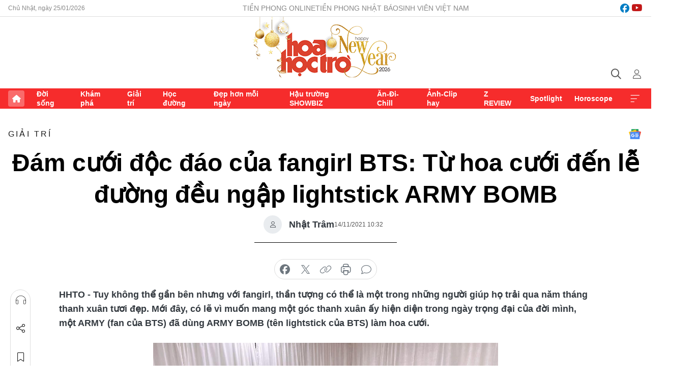

--- FILE ---
content_type: text/html;charset=utf-8
request_url: https://hoahoctro.tienphong.vn/dam-cuoi-doc-dao-cua-fangirl-bts-tu-hoa-cuoi-den-le-duong-deu-ngap-lightstick-army-bomb-post1392968.tpo
body_size: 17490
content:
<!DOCTYPE html> <html lang="vi" class="hht "> <head> <title>Đám cưới độc đáo của fangirl BTS: Từ hoa cưới đến lễ đường đều ngập lightstick ARMY BOMB | Báo điện tử Tiền Phong</title> <meta name="description" content="Mới đây, một ARMY (fan của BTS) đã dùng ARMY BOMB (tên lightstick của BTS) làm hoa cưới. Bạn bè, chú rể cũng ủng hộ quyết định của cô dâu."/> <meta name="keywords" content="đám cưới của ARMY, fan của BTS, fan BTS làm standee Jin trong ngày cưới, fan BTS dùng BOMB làm hoa cưới, fan BTS dùng lightstick làm hoa cưới, lightstick của BTS, lễ cưới fan của BTS, lightstick của BTS làm hoa cưới, ARMY BOMB làm hoa cưới"/> <meta name="news_keywords" content="đám cưới của ARMY, fan của BTS, fan BTS làm standee Jin trong ngày cưới, fan BTS dùng BOMB làm hoa cưới, fan BTS dùng lightstick làm hoa cưới, lightstick của BTS, lễ cưới fan của BTS, lightstick của BTS làm hoa cưới, ARMY BOMB làm hoa cưới"/> <meta http-equiv="Content-Type" content="text/html; charset=utf-8" /> <meta http-equiv="X-UA-Compatible" content="IE=edge"/> <meta http-equiv="refresh" content="1800" /> <meta name="revisit-after" content="1 days" /> <meta name="viewport" content="width=device-width, initial-scale=1"> <meta http-equiv="content-language" content="vi" /> <meta name="format-detection" content="telephone=no"/> <meta name="format-detection" content="address=no"/> <meta name="apple-mobile-web-app-capable" content="yes"> <meta name="apple-mobile-web-app-status-bar-style" content="black"> <meta name="apple-mobile-web-app-title" content="Báo điện tử Tiền Phong"/> <meta name="referrer" content="no-referrer-when-downgrade"/> <link rel="shortcut icon" href="https://cdn.tienphong.vn/assets/web/styles/img/h2t.png" type="image/x-icon" /> <link rel="preconnect" href="https://cdn.tienphong.vn"/> <link rel="dns-prefetch" href="https://cdn.tienphong.vn"/> <link rel="dns-prefetch" href="//www.google-analytics.com" /> <link rel="dns-prefetch" href="//www.googletagmanager.com" /> <link rel="dns-prefetch" href="//stc.za.zaloapp.com" /> <link rel="dns-prefetch" href="//fonts.googleapis.com" /> <script> var cmsConfig = { domainDesktop: 'https://hoahoctro.tienphong.vn', domainMobile: 'https://hoahoctro.tienphong.vn', domainApi: 'https://api.tienphong.vn', domainStatic: 'https://cdn.tienphong.vn', domainLog: 'https://log.tienphong.vn', googleAnalytics: 'G-749R1YGL4H,UA-161062453-1', siteId: 1, pageType: 1, objectId: 1392968, adsZone: 328, allowAds: false, adsLazy: true, antiAdblock: true, }; if (window.location.protocol !== 'https:' && window.location.hostname.indexOf('tienphong.vn') !== -1) { window.location = 'https://' + window.location.hostname + window.location.pathname + window.location.hash; } var USER_AGENT=window.navigator&&window.navigator.userAgent||"",IS_MOBILE=/Android|webOS|iPhone|iPod|BlackBerry|Windows Phone|IEMobile|Mobile Safari|Opera Mini/i.test(USER_AGENT);function setCookie(e,o,i){var n=new Date,i=(n.setTime(n.getTime()+24*i*60*60*1e3),"expires="+n.toUTCString());document.cookie=e+"="+o+"; "+i+";path=/;"}function getCookie(e){var o=document.cookie.indexOf(e+"="),i=o+e.length+1;return!o&&e!==document.cookie.substring(0,e.length)||-1===o?null:(-1===(e=document.cookie.indexOf(";",i))&&(e=document.cookie.length),unescape(document.cookie.substring(i,e)))}; </script> <script> if(USER_AGENT && USER_AGENT.indexOf("facebot") <= 0 && USER_AGENT.indexOf("facebookexternalhit") <= 0) { var query = ''; var hash = ''; if (window.location.search) query = window.location.search; if (window.location.hash) hash = window.location.hash; var canonicalUrl = 'https://hoahoctro.tienphong.vn/dam-cuoi-doc-dao-cua-fangirl-bts-tu-hoa-cuoi-den-le-duong-deu-ngap-lightstick-army-bomb-post1392968.tpo' + query + hash ; var curUrl = decodeURIComponent(window.location.href); if(!location.port && canonicalUrl.startsWith("http") && curUrl != canonicalUrl){ window.location.replace(canonicalUrl); } } </script> <meta property="fb:app_id" content="398178286982123"/> <meta property="fb:pages" content="102790913161840"/> <meta name="author" content="Báo điện tử Tiền Phong" /> <meta name="copyright" content="Copyright © 2026 by Báo điện tử Tiền Phong" /> <meta name="RATING" content="GENERAL" /> <meta name="GENERATOR" content="Báo điện tử Tiền Phong" /> <meta content="Báo điện tử Tiền Phong" itemprop="sourceOrganization" name="source"/> <meta content="news" itemprop="genre" name="medium"/> <meta name="robots" content="noarchive, max-image-preview:large, index, follow" /> <meta name="GOOGLEBOT" content="noarchive, max-image-preview:large, index, follow" /> <link rel="canonical" href="https://hoahoctro.tienphong.vn/dam-cuoi-doc-dao-cua-fangirl-bts-tu-hoa-cuoi-den-le-duong-deu-ngap-lightstick-army-bomb-post1392968.tpo" /> <meta property="og:site_name" content="Báo điện tử Tiền Phong"/> <meta property="og:rich_attachment" content="true"/> <meta property="og:type" content="article"/> <meta property="og:url" content="https://hoahoctro.tienphong.vn/dam-cuoi-doc-dao-cua-fangirl-bts-tu-hoa-cuoi-den-le-duong-deu-ngap-lightstick-army-bomb-post1392968.tpo"/> <meta property="og:image" content="https://cdn.tienphong.vn/images/bdfc554ea35983ad68a96e0050b6e2cb4ef3d82fc8179920f513f0b1d8bbc664d3bcbad168ca29f4cd45ab3cb8ed5f23d8ce6e14bad8804317b9b139b1a7280b554bb5b89110efa3153c5b025fb6dd7d/ava-6-1914.png.webp"/> <meta property="og:image:width" content="1200"/> <meta property="og:image:height" content="630"/> <meta property="og:title" content="Đám cưới độc đáo của fangirl BTS: Từ hoa cưới đến lễ đường đều ngập lightstick ARMY BOMB"/> <meta property="og:description" content="Tuy không thể gần bên nhưng với fangirl, thần tượng có thể là một trong những người giúp họ trải qua năm tháng thanh xuân tươi đẹp. Mới đây, có lẽ vì muốn mang một góc thanh xuân ấy hiện diện trong ngày trọng đại của đời mình, một ARMY (fan của BTS) đã dùng ARMY BOMB (tên lightstick của BTS) làm hoa cưới."/> <meta name="twitter:card" value="summary"/> <meta name="twitter:url" content="https://hoahoctro.tienphong.vn/dam-cuoi-doc-dao-cua-fangirl-bts-tu-hoa-cuoi-den-le-duong-deu-ngap-lightstick-army-bomb-post1392968.tpo"/> <meta name="twitter:title" content="Đám cưới độc đáo của fangirl BTS: Từ hoa cưới đến lễ đường đều ngập lightstick ARMY BOMB"/> <meta name="twitter:description" content="Tuy không thể gần bên nhưng với fangirl, thần tượng có thể là một trong những người giúp họ trải qua năm tháng thanh xuân tươi đẹp. Mới đây, có lẽ vì muốn mang một góc thanh xuân ấy hiện diện trong ngày trọng đại của đời mình, một ARMY (fan của BTS) đã dùng ARMY BOMB (tên lightstick của BTS) làm hoa cưới."/> <meta name="twitter:image" content="https://cdn.tienphong.vn/images/bdfc554ea35983ad68a96e0050b6e2cb4ef3d82fc8179920f513f0b1d8bbc664d3bcbad168ca29f4cd45ab3cb8ed5f23d8ce6e14bad8804317b9b139b1a7280b554bb5b89110efa3153c5b025fb6dd7d/ava-6-1914.png.webp"/> <meta name="twitter:site" content="@Báo điện tử Tiền Phong"/> <meta name="twitter:creator" content="@Báo điện tử Tiền Phong"/> <meta property="article:publisher" content="https://www.facebook.com/www.tienphong.vn/" /> <meta property="article:tag" content="đám cưới của ARMY,fan của BTS,lightstick của BTS,lễ cưới fan của BTS,lightstick của BTS làm hoa cưới,ARMY BOMB làm hoa cưới"/> <meta property="article:section" content="Giải trí,Hoa học trò" /> <meta property="article:published_time" content="2021-11-14T17:32:24+0700"/> <meta property="article:modified_time" content="2021-11-14T21:31:14+0700"/> <script type="application/ld+json"> { "@context" : "https://schema.org", "@type" : "WebSite", "name": "Báo điện tử Tiền Phong", "url": "https://hoahoctro.tienphong.vn", "alternateName" : "Hoa học trò, chuyên trang của Báo điện tử Tiền Phong", "potentialAction": { "@type": "SearchAction", "target": { "@type": "EntryPoint", "urlTemplate": "https://hoahoctro.tienphong.vn/search/?q={search_term_string}" }, "query-input": "required name=search_term_string" } } </script> <script type="application/ld+json"> { "@context":"http://schema.org", "@type":"BreadcrumbList", "itemListElement":[ { "@type":"ListItem", "position":1, "item":{ "@id":"https://hoahoctro.tienphong.vn/hht-giai-tri/", "name":"Giải trí" } } ] } </script> <script type="application/ld+json"> { "@context": "http://schema.org", "@type": "NewsArticle", "mainEntityOfPage":{ "@type":"WebPage", "@id":"https://hoahoctro.tienphong.vn/dam-cuoi-doc-dao-cua-fangirl-bts-tu-hoa-cuoi-den-le-duong-deu-ngap-lightstick-army-bomb-post1392968.tpo" }, "headline": "Đám cưới độc đáo của fangirl BTS: Từ hoa cưới đến lễ đường đều ngập lightstick ARMY BOMB", "description": "Tuy không thể gần bên nhưng với fangirl, thần tượng có thể là một trong những người giúp họ trải qua năm tháng thanh xuân tươi đẹp. Mới đây, có lẽ vì muốn mang một góc thanh xuân ấy hiện diện trong ngày trọng đại của đời mình, một ARMY (fan của BTS) đã dùng ARMY BOMB (tên lightstick của BTS) làm hoa cưới.", "image": { "@type": "ImageObject", "url": "https://cdn.tienphong.vn/images/bdfc554ea35983ad68a96e0050b6e2cb4ef3d82fc8179920f513f0b1d8bbc664d3bcbad168ca29f4cd45ab3cb8ed5f23d8ce6e14bad8804317b9b139b1a7280b554bb5b89110efa3153c5b025fb6dd7d/ava-6-1914.png.webp", "width" : 1200, "height" : 675 }, "datePublished": "2021-11-14T17:32:24+0700", "dateModified": "2021-11-14T21:31:14+0700", "author": { "@type": "Person", "name": "Nhật Trâm" }, "publisher": { "@type": "Organization", "name": "Báo điện tử Tiền Phong", "logo": { "@type": "ImageObject", "url": "https://cdn.tienphong.vn/assets/web/styles/img/tienphong-logo-2025.png" } } } </script> <link rel="preload" href="https://cdn.tienphong.vn/assets/web/styles/css/main.min-1.0.72.css" as="style"> <link rel="preload" href="https://cdn.tienphong.vn/assets/web/js/main.min-1.0.42.js" as="script"> <link rel="preload" href="https://common.mcms.one/assets/js/web/story.min-0.0.9.js" as="script"> <link rel="preload" href="https://cdn.tienphong.vn/assets/web/js/detail.min-1.0.19.js" as="script"> <link id="cms-style" rel="stylesheet" href="https://cdn.tienphong.vn/assets/web/styles/css/main.min-1.0.72.css"> <style>i.ic-live { background: url(http://cdn.tienphong.vn/assets/web/styles/img/liveicon-min.png) center 2px no-repeat; display: inline-block!important; background-size: contain; height: 24px; width: 48px;
} .ic-live::before { content: "";
} .rss-page li { list-style: square; margin-left: 30px;
} .rss-page li a { color: var(--primary);
} .rss-page ul ul { margin-bottom: inherit;
} .rss-page li li { list-style: circle;
} .hht .mega-menu .expand-wrapper .relate-website .tpo, .hht .mega-menu .relate-website-megamenu .tpo, .svvn .mega-menu .expand-wrapper .relate-website .tpo, .svvn .mega-menu .relate-website-megamenu .tpo { height: 30px;
} .hht .basic-box-13 .left .story:first-child .story__thumb img, .hht .basic-box-13 .right .story:first-child .story__thumb img { width: 670px;
} .hht #sdaWeb_SdaTop { padding-bottom: 20px;
}</style> <script type="text/javascript"> var _metaOgUrl = 'https://hoahoctro.tienphong.vn/dam-cuoi-doc-dao-cua-fangirl-bts-tu-hoa-cuoi-den-le-duong-deu-ngap-lightstick-army-bomb-post1392968.tpo'; var page_title = document.title; var tracked_url = window.location.pathname + window.location.search + window.location.hash; var cate_path = 'hht-giai-tri'; if (cate_path.length > 0) { tracked_url = "/" + cate_path + tracked_url; } </script> <script async="" src="https://www.googletagmanager.com/gtag/js?id=G-749R1YGL4H"></script> <script> window.dataLayer = window.dataLayer || []; function gtag(){dataLayer.push(arguments);} gtag('js', new Date()); gtag('config', 'G-749R1YGL4H', {page_path: tracked_url}); gtag('config', 'UA-161062453-1', {page_path: tracked_url}); </script> <script>window.dataLayer = window.dataLayer || [];dataLayer.push({'pageCategory': '/hht\-giai\-tri'});</script> <script> window.dataLayer = window.dataLayer || []; dataLayer.push({ 'event': 'Pageview', 'articleId': '1392968', 'articleTitle': 'Đám cưới độc đáo của fangirl BTS: Từ hoa cưới đến lễ đường đều ngập lightstick ARMY BOMB', 'articleCategory': 'Giải trí,Hoa học trò', 'articleAlowAds': false, 'articleAuthor': 'Nhật Trâm', 'articleType': 'detail', 'articleTags': 'đám cưới của ARMY,fan của BTS,lightstick của BTS,lễ cưới fan của BTS,lightstick của BTS làm hoa cưới,ARMY BOMB làm hoa cưới', 'articlePublishDate': '2021-11-14T17:32:24+0700', 'articleThumbnail': 'https://cdn.tienphong.vn/images/bdfc554ea35983ad68a96e0050b6e2cb4ef3d82fc8179920f513f0b1d8bbc664d3bcbad168ca29f4cd45ab3cb8ed5f23d8ce6e14bad8804317b9b139b1a7280b554bb5b89110efa3153c5b025fb6dd7d/ava-6-1914.png.webp', 'articleShortUrl': 'https://hoahoctro.tienphong.vn/dam-cuoi-doc-dao-cua-fangirl-bts-tu-hoa-cuoi-den-le-duong-deu-ngap-lightstick-army-bomb-post1392968.tpo', 'articleFullUrl': 'https://hoahoctro.tienphong.vn/dam-cuoi-doc-dao-cua-fangirl-bts-tu-hoa-cuoi-den-le-duong-deu-ngap-lightstick-army-bomb-post1392968.tpo', }); </script> <script> window.dataLayer = window.dataLayer || []; dataLayer.push({'articleAuthor': 'Nhật Trâm', 'articleAuthorID': '0'}); </script> <script type='text/javascript'> gtag('event', 'article_page',{ 'articleId': '1392968', 'articleTitle': 'Đám cưới độc đáo của fangirl BTS: Từ hoa cưới đến lễ đường đều ngập lightstick ARMY BOMB', 'articleCategory': 'Giải trí,Hoa học trò', 'articleAlowAds': false, 'articleAuthor': 'Nhật Trâm', 'articleType': 'detail', 'articleTags': 'đám cưới của ARMY,fan của BTS,lightstick của BTS,lễ cưới fan của BTS,lightstick của BTS làm hoa cưới,ARMY BOMB làm hoa cưới', 'articlePublishDate': '2021-11-14T17:32:24+0700', 'articleThumbnail': 'https://cdn.tienphong.vn/images/bdfc554ea35983ad68a96e0050b6e2cb4ef3d82fc8179920f513f0b1d8bbc664d3bcbad168ca29f4cd45ab3cb8ed5f23d8ce6e14bad8804317b9b139b1a7280b554bb5b89110efa3153c5b025fb6dd7d/ava-6-1914.png.webp', 'articleShortUrl': 'https://hoahoctro.tienphong.vn/dam-cuoi-doc-dao-cua-fangirl-bts-tu-hoa-cuoi-den-le-duong-deu-ngap-lightstick-army-bomb-post1392968.tpo', 'articleFullUrl': 'https://hoahoctro.tienphong.vn/dam-cuoi-doc-dao-cua-fangirl-bts-tu-hoa-cuoi-den-le-duong-deu-ngap-lightstick-army-bomb-post1392968.tpo', }); </script> </head> <body class=" detail-page "> <div id="sdaWeb_SdaMasthead" class="rennab banner-top" data-platform="1" data-position="Web_SdaMasthead" style="display:none"> </div> <header class="site-header"> <div class="top-wrapper"> <div class="container"> <span class="time" id="today"></span> <div class="relate-website"> <a href="https://tienphong.vn" class="website tpo" target="_blank" rel="nofollow" title="Tiền Phong Online">Tiền Phong Online</a> <a href="https://tienphong.vn/nhat-bao/" class="website tpo" title="Tiền Phong Nhật báo" target="_blank" rel="nofollow">Tiền Phong Nhật báo</a> <a href="https://svvn.tienphong.vn" class="website svvn" target="_blank" rel="nofollow" title="Sinh viên Việt Nam">Sinh viên Việt Nam</a> </div> <div class="lang-social"> <div class="social"> <a href="https://www.facebook.com/hoahoctro.vn" target="_blank" rel="nofollow" title="facebook"> <i class="ic-facebook"></i> </a> <a href="https://www.youtube.com/channel/UCtalnZVcscFoCo4lrpa37CA" target="_blank" rel="nofollow" title="youtube"> <i class="ic-youtube"></i> </a> </div> </div> </div> </div> <div class="main-wrapper"> <div class="container"> <h3><a class="logo" href="/" title="Báo điện tử Tiền Phong">Báo điện tử Tiền Phong</a></h3> <div class="search-wrapper"> <span class="ic-search"></span> <div class="search-form"> <input class="form-control txtsearch" placeholder="Tìm kiếm"> <i class="ic-close"></i> </div> </div> <div class="user" id="userprofile"> <span class="ic-user"></span> </div> </div> </div> <div class="navigation-wrapper"> <div class="container"> <ul class="menu"> <li><a href="/" class="home" title="Trang chủ">Trang chủ</a></li> <li> <a class="text" href="https://hoahoctro.tienphong.vn/hht-doi-song/" title="Đời sống">Đời sống</a> </li> <li> <a class="text" href="https://hoahoctro.tienphong.vn/hht-kham-pha/" title="Khám phá">Khám phá</a> </li> <li> <a class="text" href="https://hoahoctro.tienphong.vn/hht-giai-tri/" title="Giải trí">Giải trí</a> </li> <li> <a class="text" href="https://hoahoctro.tienphong.vn/hht-hoc-duong/" title="Học đường">Học đường</a> </li> <li> <a class="text" href="https://hoahoctro.tienphong.vn/hht-dep-hon-moi-ngay/" title="Đẹp hơn mỗi ngày">Đẹp hơn mỗi ngày</a> </li> <li> <a class="text" href="https://hoahoctro.tienphong.vn/hht-hau-truong-showbiz/" title="Hậu trường SHOWBIZ">Hậu trường SHOWBIZ</a> </li> <li> <a class="text" href="https://hoahoctro.tienphong.vn/hht-an-di-chill/" title="Ăn-Đi-Chill">Ăn-Đi-Chill</a> </li> <li> <a class="text" href="https://hoahoctro.tienphong.vn/hht-anh-clip-hay/" title="Ảnh-Clip hay">Ảnh-Clip hay</a> </li> <li> <a class="text" href="https://hoahoctro.tienphong.vn/z-review/" title="Z REVIEW">Z REVIEW</a> </li> <li> <a class="text" href="https://hoahoctro.tienphong.vn/hht-spotlight/" title="Spotlight">Spotlight</a> </li> <li> <a class="text" href="https://hoahoctro.tienphong.vn/hht-horoscope/" title="Horoscope">Horoscope</a> </li> <li><a href="javascript:void(0);" class="expansion" title="Xem thêm">Xem thêm</a></li> </ul> <div class="mega-menu"> <div class="container"> <div class="menu-wrapper"> <div class="wrapper"> <span class="label">Chuyên mục</span> <div class="item"> <a class="title" href="https://hoahoctro.tienphong.vn/hht-doi-song/" title="Đời sống">Đời sống</a> </div> <div class="item"> <a class="title" href="https://hoahoctro.tienphong.vn/hht-kham-pha/" title="Khám phá">Khám phá</a> </div> <div class="item"> <a class="title" href="https://hoahoctro.tienphong.vn/hht-giai-tri/" title="Giải trí">Giải trí</a> </div> <div class="item"> <a class="title" href="https://hoahoctro.tienphong.vn/hht-hoc-duong/" title="Học đường">Học đường</a> </div> <div class="item"> <a class="title" href="https://hoahoctro.tienphong.vn/hht-dep-hon-moi-ngay/" title="Đẹp hơn mỗi ngày">Đẹp hơn mỗi ngày</a> </div> <div class="item"> <a class="title" href="https://hoahoctro.tienphong.vn/hht-hau-truong-showbiz/" title="Hậu trường SHOWBIZ">Hậu trường SHOWBIZ</a> </div> <div class="item"> <a class="title" href="https://hoahoctro.tienphong.vn/hht-an-di-chill/" title="Ăn-Đi-Chill">Ăn-Đi-Chill</a> </div> <div class="item"> <a class="title" href="https://hoahoctro.tienphong.vn/hht-anh-clip-hay/" title="Ảnh-Clip hay">Ảnh-Clip hay</a> </div> <div class="item"> <a class="title" href="https://hoahoctro.tienphong.vn/z-review/" title="Z REVIEW">Z REVIEW</a> </div> <div class="item"> <a class="title" href="https://hoahoctro.tienphong.vn/hht-spotlight/" title="Spotlight">Spotlight</a> </div> <div class="item"> <a class="title" href="https://hoahoctro.tienphong.vn/hht-dung-bo-lo/" title="Đừng bỏ lỡ!">Đừng bỏ lỡ!</a> </div> <div class="item"> <a class="title" href="https://hoahoctro.tienphong.vn/hht-horoscope/" title="Horoscope">Horoscope</a> </div> <div class="item"> <a class="title" href="https://hoahoctro.tienphong.vn/hht-suoi-am-trai-tim/" title="Sưởi ấm trái tim">Sưởi ấm trái tim</a> </div> <div class="item"> <a class="title" href="https://hoahoctro.tienphong.vn/hht-cong-dan-so/" title="Công dân số">Công dân số</a> </div> <div class="item"> <a class="title" href="https://hoahoctro.tienphong.vn/hht-cam-nang-teen/" title="Cẩm nang teen">Cẩm nang teen</a> </div> <div class="item"> <a class="title" href="https://hoahoctro.tienphong.vn/hht-ket-noi-hoa-hoc-tro/" title="Kết nối Hoa Học Trò">Kết nối Hoa Học Trò</a> </div> </div> </div> <div class="expand-wrapper"> <div class="relate-website"> <span class="title">Các trang khác</span> <a href="https://tienphong.vn" class="website tpo" target="_blank" rel="nofollow" title="Tiền Phong Online">Tiền Phong Online</a> <a href="https://svvn.tienphong.vn" class="website svvn" target="_blank" rel="nofollow" title="Sinh viên Việt Nam">Sinh viên Việt Nam</a> </div> <div class="wrapper"> <span class="title">Liên hệ quảng cáo</span> <span class="text"> <i class="ic-phone"></i> <a href="tel:+84909559988">0909559988</a> </span> <span class="text"> <i class="ic-mail"></i> <a href="mailto:booking@baotienphong.com.vn">booking@baotienphong.com.vn</a> </span> </div> <div class="wrapper"> <span class="title">Tòa soạn</span> <span class="text"> <i class="ic-location"></i> <address>15 Hồ Xuân Hương, Hà Nội</address> </span> <span class="text"> <i class="ic-phone"></i> <a href="tel:+842439431250">024.39431250</a> </span> </div> <div class="wrapper"> <span class="title">Đặt mua báo in</span> <span class="text"> <i class="ic-phone"></i> <a href="tel:+842439439664">(024)39439664</a> </span> <span class="text"> <i class="ic-phone"></i> <a href="tel:+84908988666">0908988666</a> </span> </div> <div class="wrapper"> <a href="/ban-doc-lam-bao.tpo" class="send" title="Bạn đọc làm báo"><i class="ic-send"></i>Bạn đọc làm báo</a> <a href="#" class="companion" title="Đồng hành cùng Tiền phong">Đồng hành cùng Tiền phong</a> </div> <div class="link"> <a href="/toa-soan.tpo" class="text" title="Giới thiệu<">Giới thiệu</a> <a href="/nhat-bao/" class="text" title="Nhật báo">Nhật báo</a> <a href="/topics.html" class="text" title="Sự kiện">Sự kiện</a> <a href="/quang-cao.tpo" class="text" title="Quảng cáo">Quảng cáo</a> </div> <div class="top-social"> <a href="javascript:void(0);" class="title" title="Theo dõi Báo Tiền phong trên">Theo dõi Báo Tiền phong trên</a> <a href="https://www.facebook.com/www.tienphong.vn/" class="facebook" target="_blank" rel="nofollow">fb</a> <a href="https://www.youtube.com/@baotienphong" class="youtube" target="_blank" rel="nofollow">yt</a> <a href="https://www.tiktok.com/@baotienphong.official" class="tiktok" target="_blank" rel="nofollow">tt</a> <a href="https://zalo.me/783607375436573981" class="zalo" target="_blank" rel="nofollow">zl</a> <a href="https://news.google.com/publications/CAAiEF9pVTo7tHQ-AT_ZBUo_100qFAgKIhBfaVU6O7R0PgE_2QVKP9dN?hl=vi&gl=VN&ceid=VN:vi" class="google" target="_blank" rel="nofollow">gg</a> </div> </div> </div> </div> </div> </div> </header> <div class="site-body"> <div id="sdaWeb_SdaBackground" class="rennab " data-platform="1" data-position="Web_SdaBackground" style="display:none"> </div> <div class="container"> <div id="sdaWeb_SdaArticeTop" class="rennab " data-platform="1" data-position="Web_SdaArticeTop" style="display:none"> </div> <div class="article"> <div class="breadcrumb breadcrumb-detail"> <h2 class="main"> <a href="https://hoahoctro.tienphong.vn/hht-giai-tri/" title="Giải trí" class="active">Giải trí</a> </h2> </div> <a href="https://news.google.com/publications/CAAiEF9pVTo7tHQ-AT_ZBUo_100qFAgKIhBfaVU6O7R0PgE_2QVKP9dN?hl=vi&gl=VN&ceid=VN:vi" class="img-ggnews" target="_blank" title="Google News">Google News</a> <div class="article__header"> <h1 class="article__title cms-title"> Đám cưới độc đáo của fangirl BTS: Từ hoa cưới đến lễ đường đều ngập lightstick ARMY BOMB </h1> <div class="article__meta"> <div class="wrap-author"> <div class="author"> <span class="thumb"> </span> Nhật Trâm </div> </div> <time class="time" datetime="2021-11-14T17:32:24+0700" data-time="1636885944" data-friendly="false">14/11/2021 17:32</time> <meta class="cms-date" itemprop="datePublished" content="2021-11-14T17:32:24+0700"> </div> </div> <div class="features article__social"> <a href="#tts" title="Nghe"> <i class="ic-hear"></i>Nghe </a> <a href="javascript:void(0);" class="item" title="Chia sẻ" data-href="https://hoahoctro.tienphong.vn/dam-cuoi-doc-dao-cua-fangirl-bts-tu-hoa-cuoi-den-le-duong-deu-ngap-lightstick-army-bomb-post1392968.tpo" data-rel="facebook"> <i class="ic-share"></i>Chia sẻ </a> <a href="javascript:void(0);" class="sendbookmark hidden" onclick="ME.sendBookmark(this, 1392968);" data-id="1392968" title="Lưu bài viết"> <i class="ic-bookmark"></i>Lưu tin </a> <a href="#comment1392968" title="Bình luận"> <i class="ic-feedback"></i>Bình luận </a> <a href="https://hoahoctro.tienphong.vn/hht-giai-tri/" title="Trở về"> <i class="ic-leftLong"></i>Trở về </a> </div> <div class="audio-social"> <div class="social article__social"> <a href="javascript:void(0);" class="item fb" data-href="https://hoahoctro.tienphong.vn/dam-cuoi-doc-dao-cua-fangirl-bts-tu-hoa-cuoi-den-le-duong-deu-ngap-lightstick-army-bomb-post1392968.tpo" data-rel="facebook" title="Facebook"> <i class="ic-facebook"></i>chia sẻ </a> <a href="javascript:void(0);" class="item twitterX" data-href="https://hoahoctro.tienphong.vn/dam-cuoi-doc-dao-cua-fangirl-bts-tu-hoa-cuoi-den-le-duong-deu-ngap-lightstick-army-bomb-post1392968.tpo" data-rel="twitter" title="Twitter"> <i class="ic-twitterX"></i>chia sẻ </a> <a href="javascript:void(0);" class="item link" data-href="https://hoahoctro.tienphong.vn/dam-cuoi-doc-dao-cua-fangirl-bts-tu-hoa-cuoi-den-le-duong-deu-ngap-lightstick-army-bomb-post1392968.tpo" data-rel="copy" title="Copy link"> <i class="ic-link"></i>copy link </a> <a href="javascript:void(0);" class="printer sendprint" title="In bài viết"> <i class="ic-printer"></i>in báo </a> <a href="#comment1392968" class="comment" title="Bình luận"> <i class="ic-feedback"></i>bình luận </a> </div> </div> <div class="article__sapo cms-desc"> <p>HHTO - Tuy không thể gần bên nhưng với fangirl, thần tượng có thể là một trong những người giúp họ trải qua năm tháng thanh xuân tươi đẹp. Mới đây, có lẽ vì muốn mang một góc thanh xuân ấy hiện diện trong ngày trọng đại của đời mình, một ARMY (fan của BTS) đã dùng ARMY BOMB (tên lightstick của BTS) làm hoa cưới.</p>
</div> <div id="sdaWeb_SdaArticleAfterSapo" class="rennab " data-platform="1" data-position="Web_SdaArticleAfterSapo" style="display:none"> </div> <div class="article__body zce-content-body cms-body" itemprop="articleBody"> <table class="picture" align="center"> <tbody> <tr> <td class="pic" style="text-align: center;"><img src="[data-uri]" data-image-id="2963669" class="lazyload cms-photo" data-large-src="https://cdn.tienphong.vn/images/[base64]/octspfycgpvrzh1vca28o7nrvuz05-xykmrnlqi4q-qxvpyq6fjaa-hu5rcxvbfqi1-gu49j6tjjajlpckch3fyeh-h7mqmzwbf43ypuipf3d4aevzlyvyusekqy-budznaluoc-7673.jpg" data-src="https://cdn.tienphong.vn/images/[base64]/octspfycgpvrzh1vca28o7nrvuz05-xykmrnlqi4q-qxvpyq6fjaa-hu5rcxvbfqi1-gu49j6tjjajlpckch3fyeh-h7mqmzwbf43ypuipf3d4aevzlyvyusekqy-budznaluoc-7673.jpg" alt="Ảnh: BTS_official" title="Ảnh: BTS_official"></td> </tr> <tr> <td class="caption"> <p style="text-align: center;">Ảnh: BTS_official</p></td> </tr> </tbody>
</table>
<p style="text-align: justify;">Gần đây, một bài đăng trên Twitter đã tạo gây chú ý lớn với cộng đồng fan K-Pop bởi sự đáng yêu trong lễ cưới của một bạn fan BTS. Trong không khí trang nhã của lễ đường, cô dâu, cũng là một fangirl của BTS xinh đẹp trong chiếc váy cưới cùng hoa cưới được làm từ... ARMY BOMB (<em>lightstick</em> của BTS).</p>
<table class="picture" align="center"> <tbody> <tr> <td class="pic"><img src="[data-uri]" data-image-id="2963670" class="lazyload cms-photo" data-large-src="https://cdn.tienphong.vn/images/[base64]/0w-l8ngyfbmivqzzb5srdpki1oylgxyg2yzwzq0ruj-ermmt22eqiqpfpaerwsm9eywghaf4cge42oc-tlp5czz1qmnxx3j6y-cadiqoxhu9lqdl72eeu-0-ng9sb-oh5zxwzk-3621.jpg" data-src="https://cdn.tienphong.vn/images/[base64]/0w-l8ngyfbmivqzzb5srdpki1oylgxyg2yzwzq0ruj-ermmt22eqiqpfpaerwsm9eywghaf4cge42oc-tlp5czz1qmnxx3j6y-cadiqoxhu9lqdl72eeu-0-ng9sb-oh5zxwzk-3621.jpg" alt="Bó hoa cưới đặc biệt là ARMY BOMB được trang trí tinh tế với sắc hoa trắng, tím điểm xuyết, kết hợp thêm một chiếc vương miện bắt mắt. - Ảnh: @SamsiaSimu" title="Bó hoa cưới đặc biệt là ARMY BOMB được trang trí tinh tế với sắc hoa trắng, tím điểm xuyết, kết hợp thêm một chiếc vương miện bắt mắt. - Ảnh: @SamsiaSimu"></td> </tr> <tr> <td class="caption" style="text-align: center;">Bó hoa cưới đặc biệt là ARMY BOMB được trang trí tinh tế với sắc hoa trắng, tím điểm xuyết, kết hợp thêm một chiếc vương miện bắt mắt. - Ảnh: @SamsiaSimu</td> </tr> </tbody>
</table>
<p style="text-align: justify;">Tuy nhiên, đó chưa phải tất cả. Theo chia sẻ của người tham dự hôn lễ, bạn bè cũng tích cực hưởng ứng mong muốn của cô dâu. Trong khoảnh khắc cô dâu đọc xong lời tuyên thệ và nói <em>“Đồng ý” </em>thì tất cả các ARMY BOMB dưới hàng ghế khách mời đã được bật sáng, tạo nên một khung cảnh diễm lệ.</p>
<figure class="picture"> <img src="[data-uri]" data-image-id="2963671" class="lazyload cms-photo" data-large-src="https://cdn.tienphong.vn/images/[base64]/gauh3nvzgcx-jq3qcxkmwyn2qgzdsbfo9lvxhrdei5mjjxije1y5ft3rhxierl68nyub5xmka6uhkchhxijeyppqqb-1ffn56sair96h3uj61kmdlldy3tbid3gggmtdrathsli-9533.jpg" data-src="https://cdn.tienphong.vn/images/[base64]/gauh3nvzgcx-jq3qcxkmwyn2qgzdsbfo9lvxhrdei5mjjxije1y5ft3rhxierl68nyub5xmka6uhkchhxijeyppqqb-1ffn56sair96h3uj61kmdlldy3tbid3gggmtdrathsli-9533.jpg">
</figure>
<table class="picture" align="center"> <tbody> <tr> <td class="pic" style="text-align: center;"><img data-image-id="2963657" src="[data-uri]" data-width="480" data-height="480" class="lazyload cms-photo" data-large-src="https://image2.tienphong.vn/Uploaded/hht-duongnhung/2021_11_14/fdwt0ixucawxuno-4343.jpg" data-src="https://image2.tienphong.vn/Uploaded/hht-duongnhung/2021_11_14/fdwt0ixucawxuno-4343.jpg" alt="Một lễ cưới được lấp đầy bằng ARMY BOMB. - Ảnh: @SamsiaSimu" title="Một lễ cưới được lấp đầy bằng ARMY BOMB. - Ảnh: @SamsiaSimu" width="480" height="480"></td> </tr> <tr> <td class="caption"> <p style="text-align: center;">Một lễ cưới được lấp đầy bằng ARMY BOMB. - Ảnh: @SamsiaSimu</p></td> </tr> </tbody>
</table>
<p style="text-align: justify;">Chưa dừng lại, lễ cưới này còn có sự xuất hiện của một vị khách đặc biệt, đó chính là (standee) Jin (BTS).</p>
<table class="picture" align="center"> <tbody> <tr> <td class="pic" style="text-align: center;"><img src="[data-uri]" data-image-id="2963672" class="lazyload cms-photo" data-large-src="https://cdn.tienphong.vn/images/[base64]/svgfci4aevltrarx1e9zbaw9z8x3bog8zryyet2gyf9k3wpptzxml63qqpcxjiqkermyunefa8ncvkb0scciz4ojfph8m-p5vkmwit3vqkqikkvmu2bvxpwt7qri6i706ojzjp4-1166.jpg" data-src="https://cdn.tienphong.vn/images/[base64]/svgfci4aevltrarx1e9zbaw9z8x3bog8zryyet2gyf9k3wpptzxml63qqpcxjiqkermyunefa8ncvkb0scciz4ojfph8m-p5vkmwit3vqkqikkvmu2bvxpwt7qri6i706ojzjp4-1166.jpg" alt="Jin (BTS) xuất hiện bảnh bao trong lễ cưới của fan. - Ảnh: @SamsiaSimu" title="Jin (BTS) xuất hiện bảnh bao trong lễ cưới của fan. - Ảnh: @SamsiaSimu"></td> </tr> <tr> <td class="caption" style="text-align: center;">Jin (BTS) xuất hiện bảnh bao trong lễ cưới của fan. - Ảnh: @SamsiaSimu</td> </tr> </tbody>
</table>
<p style="text-align: justify;">Sau khi dòng<em> tweet </em>này được đăng tải, ARMY toàn thế giới đã gửi lời chúc phúc tới cô dâu. Đồng thời, netizen cũng không giấu nổi sự phấn khích và ngưỡng mộ trước hôn lễ này. Không ít bình luận của cư dân mạng chia sẻ đã lưu vội những hình ảnh đáng yêu này để ấp ủ cho lễ cưới của bản thân trong <em>concept</em> tương tự. Tương lai, ắt hẳn sẽ có không ít những lễ cưới độc đáo của hội "đu idol" được chia sẻ để <em>fandom </em>cùng chung vui.</p>
<div class="article-relate" data-source="hht-related-news"> <article class="story"> <figure class="story__thumb"> <a class="cms-link" href="https://hoahoctro.tienphong.vn/mo-ngo-ji-hyo-bat-ngo-khoe-toc-moi-khac-la-den-haha-cung-thang-thot-gi-vay-troi-post1392852.tpo" title="&quot;Mợ ngố&quot; Ji Hyo bất ngờ khoe tóc mới khác lạ, đến Haha cũng thảng thốt &quot;Gì vậy trời!&quot;"> <img class="lazyload" src="[data-uri]" data-src="https://cdn.tienphong.vn/images/[base64]/248035003-2626635744297896-8162469557625675818-n-524.jpg.webp" data-srcset="https://cdn.tienphong.vn/images/[base64]/248035003-2626635744297896-8162469557625675818-n-524.jpg.webp 1x, https://cdn.tienphong.vn/images/[base64]/248035003-2626635744297896-8162469557625675818-n-524.jpg.webp 2x" alt="&quot;Mợ ngố&quot; Ji Hyo bất ngờ khoe tóc mới khác lạ, đến Haha cũng thảng thốt &quot;Gì vậy trời!&quot;"> <noscript> <img src="https://cdn.tienphong.vn/images/[base64]/248035003-2626635744297896-8162469557625675818-n-524.jpg.webp" srcset="https://cdn.tienphong.vn/images/[base64]/248035003-2626635744297896-8162469557625675818-n-524.jpg.webp 1x, https://cdn.tienphong.vn/images/[base64]/248035003-2626635744297896-8162469557625675818-n-524.jpg.webp 2x" alt="&quot;Mợ ngố&quot; Ji Hyo bất ngờ khoe tóc mới khác lạ, đến Haha cũng thảng thốt &quot;Gì vậy trời!&quot;" class="image-fallback"> </noscript></a> </figure> <h2 class="story__heading" data-tracking="1392852"><a class="cms-link " href="https://hoahoctro.tienphong.vn/mo-ngo-ji-hyo-bat-ngo-khoe-toc-moi-khac-la-den-haha-cung-thang-thot-gi-vay-troi-post1392852.tpo" title="&quot;Mợ ngố&quot; Ji Hyo bất ngờ khoe tóc mới khác lạ, đến Haha cũng thảng thốt &quot;Gì vậy trời!&quot;"> <i class="ic-photo"></i> "Mợ ngố" Ji Hyo bất ngờ khoe tóc mới khác lạ, đến Haha cũng thảng thốt "Gì vậy trời!" </a></h2> </article>
</div>
<div class="article-relate" data-source="hht-related-news"> <article class="story"> <figure class="story__thumb"> <a class="cms-link" href="https://hoahoctro.tienphong.vn/melancholia-kich-tinh-ngay-tu-phut-dau-tien-nhung-than-thai-lee-do-hyun-moi-la-tat-ca-post1392762.tpo" title="&quot;Melancholia&quot; kịch tính ngay từ phút đầu tiên nhưng &quot;thần thái&quot; Lee Do Hyun mới là tất cả"> <img class="lazyload" src="[data-uri]" data-src="https://cdn.tienphong.vn/images/326aa65da0f4e0f788a1d2e386b4ac2391447eb8fd0bb9c083929e74289140a2133c350267941916959a525f57f9a46461c0f5fe7a3a406439237193c2dc62cdb4afc6c115237fc0cda825c6b72e030c/largephoto1392627-1689.jpg.webp" data-srcset="https://cdn.tienphong.vn/images/326aa65da0f4e0f788a1d2e386b4ac2391447eb8fd0bb9c083929e74289140a2133c350267941916959a525f57f9a46461c0f5fe7a3a406439237193c2dc62cdb4afc6c115237fc0cda825c6b72e030c/largephoto1392627-1689.jpg.webp 1x, https://cdn.tienphong.vn/images/1a3afec02e8f3c3ec17c9f3ef09a8e9b91447eb8fd0bb9c083929e74289140a2133c350267941916959a525f57f9a46461c0f5fe7a3a406439237193c2dc62cdb4afc6c115237fc0cda825c6b72e030c/largephoto1392627-1689.jpg.webp 2x" alt="&quot;Melancholia&quot; kịch tính ngay từ phút đầu tiên nhưng &quot;thần thái&quot; Lee Do Hyun mới là tất cả"> <noscript> <img src="https://cdn.tienphong.vn/images/326aa65da0f4e0f788a1d2e386b4ac2391447eb8fd0bb9c083929e74289140a2133c350267941916959a525f57f9a46461c0f5fe7a3a406439237193c2dc62cdb4afc6c115237fc0cda825c6b72e030c/largephoto1392627-1689.jpg.webp" srcset="https://cdn.tienphong.vn/images/326aa65da0f4e0f788a1d2e386b4ac2391447eb8fd0bb9c083929e74289140a2133c350267941916959a525f57f9a46461c0f5fe7a3a406439237193c2dc62cdb4afc6c115237fc0cda825c6b72e030c/largephoto1392627-1689.jpg.webp 1x, https://cdn.tienphong.vn/images/1a3afec02e8f3c3ec17c9f3ef09a8e9b91447eb8fd0bb9c083929e74289140a2133c350267941916959a525f57f9a46461c0f5fe7a3a406439237193c2dc62cdb4afc6c115237fc0cda825c6b72e030c/largephoto1392627-1689.jpg.webp 2x" alt="&quot;Melancholia&quot; kịch tính ngay từ phút đầu tiên nhưng &quot;thần thái&quot; Lee Do Hyun mới là tất cả" class="image-fallback"> </noscript></a> </figure> <h2 class="story__heading" data-tracking="1392762"><a class="cms-link " href="https://hoahoctro.tienphong.vn/melancholia-kich-tinh-ngay-tu-phut-dau-tien-nhung-than-thai-lee-do-hyun-moi-la-tat-ca-post1392762.tpo" title="&quot;Melancholia&quot; kịch tính ngay từ phút đầu tiên nhưng &quot;thần thái&quot; Lee Do Hyun mới là tất cả"> "Melancholia" kịch tính ngay từ phút đầu tiên nhưng "thần thái" Lee Do Hyun mới là tất cả </a></h2> </article>
</div>
<div class="article-relate" data-source="hht-related-news"> <article class="story"> <figure class="story__thumb"> <a class="cms-link" href="https://hoahoctro.tienphong.vn/han-tien-truoc-them-album-moi-tan-binh-adele-khien-moi-idol-k-pop-phai-de-chung-post1392683.tpo" title="&quot;Hàn tiến&quot; trước thềm album mới, &quot;tân binh&quot; Adele khiến mọi idol K-Pop phải dè chừng"> <img class="lazyload" src="[data-uri]" data-src="https://cdn.tienphong.vn/images/326aa65da0f4e0f788a1d2e386b4ac233877bb5cbe332c20e7378b4a52b2aa4fe2dbfce9221f6d16b385975cf88637902ef0478d2301378376da90c452e2e4947c04c58149076e98e65b75819c093f301ea002e45c9afa9fc743440c32756fe0/adele-2-6902-1634257248-8530.jpg.webp" data-srcset="https://cdn.tienphong.vn/images/326aa65da0f4e0f788a1d2e386b4ac233877bb5cbe332c20e7378b4a52b2aa4fe2dbfce9221f6d16b385975cf88637902ef0478d2301378376da90c452e2e4947c04c58149076e98e65b75819c093f301ea002e45c9afa9fc743440c32756fe0/adele-2-6902-1634257248-8530.jpg.webp 1x, https://cdn.tienphong.vn/images/1a3afec02e8f3c3ec17c9f3ef09a8e9b3877bb5cbe332c20e7378b4a52b2aa4fe2dbfce9221f6d16b385975cf88637902ef0478d2301378376da90c452e2e4947c04c58149076e98e65b75819c093f301ea002e45c9afa9fc743440c32756fe0/adele-2-6902-1634257248-8530.jpg.webp 2x" alt="&quot;Hàn tiến&quot; trước thềm album mới, &quot;tân binh&quot; Adele khiến mọi idol K-Pop phải dè chừng"> <noscript> <img src="https://cdn.tienphong.vn/images/326aa65da0f4e0f788a1d2e386b4ac233877bb5cbe332c20e7378b4a52b2aa4fe2dbfce9221f6d16b385975cf88637902ef0478d2301378376da90c452e2e4947c04c58149076e98e65b75819c093f301ea002e45c9afa9fc743440c32756fe0/adele-2-6902-1634257248-8530.jpg.webp" srcset="https://cdn.tienphong.vn/images/326aa65da0f4e0f788a1d2e386b4ac233877bb5cbe332c20e7378b4a52b2aa4fe2dbfce9221f6d16b385975cf88637902ef0478d2301378376da90c452e2e4947c04c58149076e98e65b75819c093f301ea002e45c9afa9fc743440c32756fe0/adele-2-6902-1634257248-8530.jpg.webp 1x, https://cdn.tienphong.vn/images/1a3afec02e8f3c3ec17c9f3ef09a8e9b3877bb5cbe332c20e7378b4a52b2aa4fe2dbfce9221f6d16b385975cf88637902ef0478d2301378376da90c452e2e4947c04c58149076e98e65b75819c093f301ea002e45c9afa9fc743440c32756fe0/adele-2-6902-1634257248-8530.jpg.webp 2x" alt="&quot;Hàn tiến&quot; trước thềm album mới, &quot;tân binh&quot; Adele khiến mọi idol K-Pop phải dè chừng" class="image-fallback"> </noscript></a> </figure> <h2 class="story__heading" data-tracking="1392683"><a class="cms-link " href="https://hoahoctro.tienphong.vn/han-tien-truoc-them-album-moi-tan-binh-adele-khien-moi-idol-k-pop-phai-de-chung-post1392683.tpo" title="&quot;Hàn tiến&quot; trước thềm album mới, &quot;tân binh&quot; Adele khiến mọi idol K-Pop phải dè chừng"> "Hàn tiến" trước thềm album mới, "tân binh" Adele khiến mọi idol K-Pop phải dè chừng </a></h2> </article>
</div>
<table class="picture" align="center"> <tbody> <tr> <td class="pic"><img data-image-id="2957315" src="[data-uri]" data-width="2628" data-height="1000" class="lazyload cms-photo" data-large-src="https://image2.tienphong.vn/Uploaded/hht-duongnhung/2021_11_08/coverfb-6090.jpg" data-src="https://image2.tienphong.vn/Uploaded/hht-duongnhung/2021_11_08/coverfb-6090.jpg" width="1390" height="528"></td> </tr> </tbody>
</table> <div id="sdaWeb_SdaArticleAfterBody" class="rennab " data-platform="1" data-position="Web_SdaArticleAfterBody" style="display:none"> </div> </div> <div class="article-footer"> <div class="article__author"> <span class="name">Nhật Trâm</span> </div> <div class="article__tag"> <a href="https://hoahoctro.tienphong.vn/tu-khoa.tpo?q=đám cưới của ARMY" title="đám cưới của ARMY">#đám cưới của ARMY</a> <a href="https://hoahoctro.tienphong.vn/tu-khoa.tpo?q=fan của BTS" title="fan của BTS">#fan của BTS</a> <a href="https://hoahoctro.tienphong.vn/tu-khoa.tpo?q=lightstick của BTS" title="lightstick của BTS">#lightstick của BTS</a> <a href="https://hoahoctro.tienphong.vn/tu-khoa.tpo?q=lễ cưới fan của BTS" title="lễ cưới fan của BTS">#lễ cưới fan của BTS</a> <a href="https://hoahoctro.tienphong.vn/tu-khoa.tpo?q=lightstick của BTS làm hoa cưới" title="lightstick của BTS làm hoa cưới">#lightstick của BTS làm hoa cưới</a> <a href="https://hoahoctro.tienphong.vn/tu-khoa.tpo?q=ARMY BOMB làm hoa cưới" title="ARMY BOMB làm hoa cưới">#ARMY BOMB làm hoa cưới</a> </div> <div id="sdaWeb_SdaArticleAfterTag" class="rennab " data-platform="1" data-position="Web_SdaArticleAfterTag" style="display:none"> </div> <div class="related-news"> <h3 class="box-heading"> <span class="title">Xem thêm</span> </h3> <div class="box-content" data-source="hht-related-news"> <article class="story"> <figure class="story__thumb"> <a class="cms-link" href="https://hoahoctro.tienphong.vn/du-lieu-lam-nhac-cuc-kho-bi-mat-rm-bts-nhac-fan-dieu-quan-trong-de-khong-phai-hoi-tiec-post1392505.tpo" title="Dữ liệu làm nhạc cực khổ bị mất, RM (BTS) nhắc fan điều quan trọng để không phải hối tiếc"> <img class="lazyload" src="[data-uri]" data-src="https://cdn.tienphong.vn/images/fee71bdc9a9b5a388dc31f19163e1c4b325b159247146caadc4de821f15658eb66dd0948d8731c3a0903883839701a5faacd75574a72f9b645031cdfccef7b871ea002e45c9afa9fc743440c32756fe0/ava-3-2642.png.webp" data-srcset="https://cdn.tienphong.vn/images/fee71bdc9a9b5a388dc31f19163e1c4b325b159247146caadc4de821f15658eb66dd0948d8731c3a0903883839701a5faacd75574a72f9b645031cdfccef7b871ea002e45c9afa9fc743440c32756fe0/ava-3-2642.png.webp 1x, https://cdn.tienphong.vn/images/35f1b18191b4f1c3f3659b8aee9d6a25325b159247146caadc4de821f15658eb66dd0948d8731c3a0903883839701a5faacd75574a72f9b645031cdfccef7b871ea002e45c9afa9fc743440c32756fe0/ava-3-2642.png.webp 2x" alt="Dữ liệu làm nhạc cực khổ bị mất, RM (BTS) nhắc fan điều quan trọng để không phải hối tiếc"> <noscript><img src="https://cdn.tienphong.vn/images/fee71bdc9a9b5a388dc31f19163e1c4b325b159247146caadc4de821f15658eb66dd0948d8731c3a0903883839701a5faacd75574a72f9b645031cdfccef7b871ea002e45c9afa9fc743440c32756fe0/ava-3-2642.png.webp" srcset="https://cdn.tienphong.vn/images/fee71bdc9a9b5a388dc31f19163e1c4b325b159247146caadc4de821f15658eb66dd0948d8731c3a0903883839701a5faacd75574a72f9b645031cdfccef7b871ea002e45c9afa9fc743440c32756fe0/ava-3-2642.png.webp 1x, https://cdn.tienphong.vn/images/35f1b18191b4f1c3f3659b8aee9d6a25325b159247146caadc4de821f15658eb66dd0948d8731c3a0903883839701a5faacd75574a72f9b645031cdfccef7b871ea002e45c9afa9fc743440c32756fe0/ava-3-2642.png.webp 2x" alt="Dữ liệu làm nhạc cực khổ bị mất, RM (BTS) nhắc fan điều quan trọng để không phải hối tiếc" class="image-fallback"></noscript> </a> </figure> <h2 class="story__heading" data-tracking="1392505"> <a class="cms-link " href="https://hoahoctro.tienphong.vn/du-lieu-lam-nhac-cuc-kho-bi-mat-rm-bts-nhac-fan-dieu-quan-trong-de-khong-phai-hoi-tiec-post1392505.tpo" title="Dữ liệu làm nhạc cực khổ bị mất, RM (BTS) nhắc fan điều quan trọng để không phải hối tiếc"> Dữ liệu làm nhạc cực khổ bị mất, RM (BTS) nhắc fan điều quan trọng để không phải hối tiếc </a> </h2> </article> </div> </div> <div id="sdaWeb_SdaArticleAfterRelated" class="rennab " data-platform="1" data-position="Web_SdaArticleAfterRelated" style="display:none"> </div> <div class="wrap-comment" id="comment1392968" data-id="1392968" data-type="20"></div> <div id="sdaWeb_SdaArticleAfterComment" class="rennab " data-platform="1" data-position="Web_SdaArticleAfterComment" style="display:none"> </div> </div> </div> <div class="col size-300"> <div class="main-col content-col"> <div id="sdaWeb_SdaArticleAfterBody1" class="rennab " data-platform="1" data-position="Web_SdaArticleAfterBody1" style="display:none"> </div> <div id="sdaWeb_SdaArticleAfterBody2" class="rennab " data-platform="1" data-position="Web_SdaArticleAfterBody2" style="display:none"> </div> <div class="basic-box-9"> <h3 class="box-heading"> <a href="https://hoahoctro.tienphong.vn/hht-giai-tri/" title="Giải trí" class="title"> Cùng chuyên mục </a> </h3> <div class="box-content content-list" data-source="hht-recommendation-328"> <article class="story" data-id="1815639"> <figure class="story__thumb"> <a class="cms-link" href="https://hoahoctro.tienphong.vn/mot-tinh-yeu-bat-ngo-den-nhung-toan-mang-tin-khong-vui-cho-tran-tinh-huc-post1815639.tpo" title="“Một Tình Yêu Bất Ngờ Đến” nhưng toàn mang tin không vui cho Trần Tinh Húc"> <img class="lazyload" src="[data-uri]" data-src="https://cdn.tienphong.vn/images/eb9910134b03c0a748600d69b12e697c07e0d8018d83810f0f32b1fc352359c760a4743c4cbe228f0aadbf6aa6f19e0b6bef11ee8aa233c63a458a1d77d01a50/tran-tinh-huc-6.jpg.webp" data-srcset="https://cdn.tienphong.vn/images/eb9910134b03c0a748600d69b12e697c07e0d8018d83810f0f32b1fc352359c760a4743c4cbe228f0aadbf6aa6f19e0b6bef11ee8aa233c63a458a1d77d01a50/tran-tinh-huc-6.jpg.webp 1x, https://cdn.tienphong.vn/images/c2026b5d299bddb19cbb5bfa144c790007e0d8018d83810f0f32b1fc352359c760a4743c4cbe228f0aadbf6aa6f19e0b6bef11ee8aa233c63a458a1d77d01a50/tran-tinh-huc-6.jpg.webp 2x" alt="“Một Tình Yêu Bất Ngờ Đến” nhưng toàn mang tin không vui cho Trần Tinh Húc"> <noscript><img src="https://cdn.tienphong.vn/images/eb9910134b03c0a748600d69b12e697c07e0d8018d83810f0f32b1fc352359c760a4743c4cbe228f0aadbf6aa6f19e0b6bef11ee8aa233c63a458a1d77d01a50/tran-tinh-huc-6.jpg.webp" srcset="https://cdn.tienphong.vn/images/eb9910134b03c0a748600d69b12e697c07e0d8018d83810f0f32b1fc352359c760a4743c4cbe228f0aadbf6aa6f19e0b6bef11ee8aa233c63a458a1d77d01a50/tran-tinh-huc-6.jpg.webp 1x, https://cdn.tienphong.vn/images/c2026b5d299bddb19cbb5bfa144c790007e0d8018d83810f0f32b1fc352359c760a4743c4cbe228f0aadbf6aa6f19e0b6bef11ee8aa233c63a458a1d77d01a50/tran-tinh-huc-6.jpg.webp 2x" alt="“Một Tình Yêu Bất Ngờ Đến” nhưng toàn mang tin không vui cho Trần Tinh Húc" class="image-fallback"></noscript> </a> </figure> <h2 class="story__heading" data-tracking="1815639"> <a class="cms-link " href="https://hoahoctro.tienphong.vn/mot-tinh-yeu-bat-ngo-den-nhung-toan-mang-tin-khong-vui-cho-tran-tinh-huc-post1815639.tpo" title="“Một Tình Yêu Bất Ngờ Đến” nhưng toàn mang tin không vui cho Trần Tinh Húc"> “Một Tình Yêu Bất Ngờ Đến” nhưng toàn mang tin không vui cho Trần Tinh Húc </a> </h2> </article> <article class="story" data-id="1815546"> <figure class="story__thumb"> <a class="cms-link" href="https://hoahoctro.tienphong.vn/the-boyfriend-mua-2-huwei-dang-hoc-tien-si-tung-gianh-huy-chuong-sea-games-post1815546.tpo" title="The Boyfriend mùa 2: Huwei đang học Tiến sĩ, từng giành huy chương SEA Games"> <img class="lazyload" src="[data-uri]" data-src="https://cdn.tienphong.vn/images/ff28d31ae1530f3d58513d3fbdea7eea735f48d61b14cc499256cf19ddc413b9c9d6141565a9d93ce3a4c74c3507316d/ava.jpg.webp" data-srcset="https://cdn.tienphong.vn/images/ff28d31ae1530f3d58513d3fbdea7eea735f48d61b14cc499256cf19ddc413b9c9d6141565a9d93ce3a4c74c3507316d/ava.jpg.webp 1x, https://cdn.tienphong.vn/images/97b9e81500ed8b67cedc49cfebfd9da0735f48d61b14cc499256cf19ddc413b9c9d6141565a9d93ce3a4c74c3507316d/ava.jpg.webp 2x" alt="The Boyfriend mùa 2: Huwei đang học Tiến sĩ, từng giành huy chương SEA Games"> <noscript><img src="https://cdn.tienphong.vn/images/ff28d31ae1530f3d58513d3fbdea7eea735f48d61b14cc499256cf19ddc413b9c9d6141565a9d93ce3a4c74c3507316d/ava.jpg.webp" srcset="https://cdn.tienphong.vn/images/ff28d31ae1530f3d58513d3fbdea7eea735f48d61b14cc499256cf19ddc413b9c9d6141565a9d93ce3a4c74c3507316d/ava.jpg.webp 1x, https://cdn.tienphong.vn/images/97b9e81500ed8b67cedc49cfebfd9da0735f48d61b14cc499256cf19ddc413b9c9d6141565a9d93ce3a4c74c3507316d/ava.jpg.webp 2x" alt="The Boyfriend mùa 2: Huwei đang học Tiến sĩ, từng giành huy chương SEA Games" class="image-fallback"></noscript> </a> </figure> <h2 class="story__heading" data-tracking="1815546"> <a class="cms-link " href="https://hoahoctro.tienphong.vn/the-boyfriend-mua-2-huwei-dang-hoc-tien-si-tung-gianh-huy-chuong-sea-games-post1815546.tpo" title="The Boyfriend mùa 2: Huwei đang học Tiến sĩ, từng giành huy chương SEA Games"> The Boyfriend mùa 2: Huwei đang học Tiến sĩ, từng giành huy chương SEA Games </a> </h2> </article> <article class="story" data-id="1815293"> <figure class="story__thumb"> <a class="cms-link" href="https://hoahoctro.tienphong.vn/singles-inferno-5-ban-sao-song-joong-ki-tiet-lo-phai-long-binh-luan-vien-post1815293.tpo" title="Single&#39;s Inferno 5: &#34;Bản sao&#34; Song Joong Ki tiết lộ phải lòng bình luận viên"> <img class="lazyload" src="[data-uri]" data-src="https://cdn.tienphong.vn/images/354fc1c37420ec92a573ea55e286488768f9ae6650876b886613f8c02ceb954d26c26428a4a8d29a7226e75b2b846f9e29d576b41d1efcb55a835f7fa37e033bb465da6f71e6100244b396d997d4c0f4/ava-singles-inferno-5-lim-su-been.jpg.webp" data-srcset="https://cdn.tienphong.vn/images/354fc1c37420ec92a573ea55e286488768f9ae6650876b886613f8c02ceb954d26c26428a4a8d29a7226e75b2b846f9e29d576b41d1efcb55a835f7fa37e033bb465da6f71e6100244b396d997d4c0f4/ava-singles-inferno-5-lim-su-been.jpg.webp 1x, https://cdn.tienphong.vn/images/425eb0a39b1a67a863aa8137d59236db68f9ae6650876b886613f8c02ceb954d26c26428a4a8d29a7226e75b2b846f9e29d576b41d1efcb55a835f7fa37e033bb465da6f71e6100244b396d997d4c0f4/ava-singles-inferno-5-lim-su-been.jpg.webp 2x" alt="Single&#39;s Inferno 5: &#34;Bản sao&#34; Song Joong Ki tiết lộ phải lòng bình luận viên"> <noscript><img src="https://cdn.tienphong.vn/images/354fc1c37420ec92a573ea55e286488768f9ae6650876b886613f8c02ceb954d26c26428a4a8d29a7226e75b2b846f9e29d576b41d1efcb55a835f7fa37e033bb465da6f71e6100244b396d997d4c0f4/ava-singles-inferno-5-lim-su-been.jpg.webp" srcset="https://cdn.tienphong.vn/images/354fc1c37420ec92a573ea55e286488768f9ae6650876b886613f8c02ceb954d26c26428a4a8d29a7226e75b2b846f9e29d576b41d1efcb55a835f7fa37e033bb465da6f71e6100244b396d997d4c0f4/ava-singles-inferno-5-lim-su-been.jpg.webp 1x, https://cdn.tienphong.vn/images/425eb0a39b1a67a863aa8137d59236db68f9ae6650876b886613f8c02ceb954d26c26428a4a8d29a7226e75b2b846f9e29d576b41d1efcb55a835f7fa37e033bb465da6f71e6100244b396d997d4c0f4/ava-singles-inferno-5-lim-su-been.jpg.webp 2x" alt="Single&#39;s Inferno 5: &#34;Bản sao&#34; Song Joong Ki tiết lộ phải lòng bình luận viên" class="image-fallback"></noscript> </a> </figure> <h2 class="story__heading" data-tracking="1815293"> <a class="cms-link " href="https://hoahoctro.tienphong.vn/singles-inferno-5-ban-sao-song-joong-ki-tiet-lo-phai-long-binh-luan-vien-post1815293.tpo" title="Single&#39;s Inferno 5: &#34;Bản sao&#34; Song Joong Ki tiết lộ phải lòng bình luận viên"> Single's Inferno 5: "Bản sao" Song Joong Ki tiết lộ phải lòng bình luận viên </a> </h2> </article> <article class="story" data-id="1815305"> <figure class="story__thumb"> <a class="cms-link" href="https://hoahoctro.tienphong.vn/tuong-lai-cua-alice-in-borderland-mua-4-khoi-dong-hay-se-co-phien-ban-quoc-te-post1815305.tpo" title="Tương lai của Alice In Borderland: Mùa 4 khởi động hay sẽ có phiên bản quốc tế?"> <img class="lazyload" src="[data-uri]" data-src="https://cdn.tienphong.vn/images/ccce9a4a9b8cbf34a1a9ea6561918d20d3443064029acec57d6ce7eacc40f36dc122be08a2fc0cc967f2ab2d6180c1dc5fb23270c103e1525e352f6688dc4c3205745bf6a6c78ab0f8d083733f2f2d61/alice-in-borderland-39.jpg.webp" data-srcset="https://cdn.tienphong.vn/images/ccce9a4a9b8cbf34a1a9ea6561918d20d3443064029acec57d6ce7eacc40f36dc122be08a2fc0cc967f2ab2d6180c1dc5fb23270c103e1525e352f6688dc4c3205745bf6a6c78ab0f8d083733f2f2d61/alice-in-borderland-39.jpg.webp 1x, https://cdn.tienphong.vn/images/110f1d938711cc5f70e2eed2ab6c5be5d3443064029acec57d6ce7eacc40f36dc122be08a2fc0cc967f2ab2d6180c1dc5fb23270c103e1525e352f6688dc4c3205745bf6a6c78ab0f8d083733f2f2d61/alice-in-borderland-39.jpg.webp 2x" alt="Tương lai của Alice In Borderland: Mùa 4 khởi động hay sẽ có phiên bản quốc tế?"> <noscript><img src="https://cdn.tienphong.vn/images/ccce9a4a9b8cbf34a1a9ea6561918d20d3443064029acec57d6ce7eacc40f36dc122be08a2fc0cc967f2ab2d6180c1dc5fb23270c103e1525e352f6688dc4c3205745bf6a6c78ab0f8d083733f2f2d61/alice-in-borderland-39.jpg.webp" srcset="https://cdn.tienphong.vn/images/ccce9a4a9b8cbf34a1a9ea6561918d20d3443064029acec57d6ce7eacc40f36dc122be08a2fc0cc967f2ab2d6180c1dc5fb23270c103e1525e352f6688dc4c3205745bf6a6c78ab0f8d083733f2f2d61/alice-in-borderland-39.jpg.webp 1x, https://cdn.tienphong.vn/images/110f1d938711cc5f70e2eed2ab6c5be5d3443064029acec57d6ce7eacc40f36dc122be08a2fc0cc967f2ab2d6180c1dc5fb23270c103e1525e352f6688dc4c3205745bf6a6c78ab0f8d083733f2f2d61/alice-in-borderland-39.jpg.webp 2x" alt="Tương lai của Alice In Borderland: Mùa 4 khởi động hay sẽ có phiên bản quốc tế?" class="image-fallback"></noscript> </a> </figure> <h2 class="story__heading" data-tracking="1815305"> <a class="cms-link " href="https://hoahoctro.tienphong.vn/tuong-lai-cua-alice-in-borderland-mua-4-khoi-dong-hay-se-co-phien-ban-quoc-te-post1815305.tpo" title="Tương lai của Alice In Borderland: Mùa 4 khởi động hay sẽ có phiên bản quốc tế?"> Tương lai của Alice In Borderland: Mùa 4 khởi động hay sẽ có phiên bản quốc tế? </a> </h2> </article> <article class="story" data-id="1811975"> <figure class="story__thumb"> <a class="cms-link" href="https://hoahoctro.tienphong.vn/sao-hollywood-truoc-khi-noi-tieng-mariah-carey-lam-lao-cong-brad-pitt-lam-tai-xe-post1811975.tpo" title="Sao Hollywood trước khi nổi tiếng: Mariah Carey làm lao công, Brad Pitt làm tài xế"> <img class="lazyload" src="[data-uri]" data-src="https://cdn.tienphong.vn/images/ff28d31ae1530f3d58513d3fbdea7eea67addbfa55fdd6091d5a0635f5c36b4d991235238e8b1f9c792cf72efce7ab0fcae6097f9f173aae624846e2edc6a9599ae4d3cb4ba3c7c4f2e2611a4dd7e59958578ab972e303ec62a25133429f014b/z7425662723964-6597b6f3974c072a022dc8be309320de.jpg.webp" data-srcset="https://cdn.tienphong.vn/images/ff28d31ae1530f3d58513d3fbdea7eea67addbfa55fdd6091d5a0635f5c36b4d991235238e8b1f9c792cf72efce7ab0fcae6097f9f173aae624846e2edc6a9599ae4d3cb4ba3c7c4f2e2611a4dd7e59958578ab972e303ec62a25133429f014b/z7425662723964-6597b6f3974c072a022dc8be309320de.jpg.webp 1x, https://cdn.tienphong.vn/images/97b9e81500ed8b67cedc49cfebfd9da067addbfa55fdd6091d5a0635f5c36b4d991235238e8b1f9c792cf72efce7ab0fcae6097f9f173aae624846e2edc6a9599ae4d3cb4ba3c7c4f2e2611a4dd7e59958578ab972e303ec62a25133429f014b/z7425662723964-6597b6f3974c072a022dc8be309320de.jpg.webp 2x" alt="Sao Hollywood trước khi nổi tiếng: Mariah Carey làm lao công, Brad Pitt làm tài xế"> <noscript><img src="https://cdn.tienphong.vn/images/ff28d31ae1530f3d58513d3fbdea7eea67addbfa55fdd6091d5a0635f5c36b4d991235238e8b1f9c792cf72efce7ab0fcae6097f9f173aae624846e2edc6a9599ae4d3cb4ba3c7c4f2e2611a4dd7e59958578ab972e303ec62a25133429f014b/z7425662723964-6597b6f3974c072a022dc8be309320de.jpg.webp" srcset="https://cdn.tienphong.vn/images/ff28d31ae1530f3d58513d3fbdea7eea67addbfa55fdd6091d5a0635f5c36b4d991235238e8b1f9c792cf72efce7ab0fcae6097f9f173aae624846e2edc6a9599ae4d3cb4ba3c7c4f2e2611a4dd7e59958578ab972e303ec62a25133429f014b/z7425662723964-6597b6f3974c072a022dc8be309320de.jpg.webp 1x, https://cdn.tienphong.vn/images/97b9e81500ed8b67cedc49cfebfd9da067addbfa55fdd6091d5a0635f5c36b4d991235238e8b1f9c792cf72efce7ab0fcae6097f9f173aae624846e2edc6a9599ae4d3cb4ba3c7c4f2e2611a4dd7e59958578ab972e303ec62a25133429f014b/z7425662723964-6597b6f3974c072a022dc8be309320de.jpg.webp 2x" alt="Sao Hollywood trước khi nổi tiếng: Mariah Carey làm lao công, Brad Pitt làm tài xế" class="image-fallback"></noscript> </a> </figure> <h2 class="story__heading" data-tracking="1811975"> <a class="cms-link " href="https://hoahoctro.tienphong.vn/sao-hollywood-truoc-khi-noi-tieng-mariah-carey-lam-lao-cong-brad-pitt-lam-tai-xe-post1811975.tpo" title="Sao Hollywood trước khi nổi tiếng: Mariah Carey làm lao công, Brad Pitt làm tài xế"> Sao Hollywood trước khi nổi tiếng: Mariah Carey làm lao công, Brad Pitt làm tài xế </a> </h2> </article> <article class="story" data-id="1815469"> <figure class="story__thumb"> <a class="cms-link" href="https://hoahoctro.tienphong.vn/cap-chi-em-song-seung-il-kim-min-gee-dan-dau-dan-cast-singles-inferno-5-post1815469.tpo" title="Cặp &#34;chị em&#34; Song Seung Il - Kim Min Gee dẫn đầu dàn cast Single&#39;s Inferno 5"> <img class="lazyload" src="[data-uri]" data-src="https://cdn.tienphong.vn/images/354fc1c37420ec92a573ea55e286488768f9ae6650876b886613f8c02ceb954de07a8a2dcf83e02080b5cbd46c71ef8d5e0f10f0bd2b2b77ee38458f8ce4c6619a344d125fd2a1a0b882d809ccd01e48f0ca7ea95604f1801b5908427e7f00fe/ava-min-gee-seung-il-singles-inferno-5.jpg.webp" data-srcset="https://cdn.tienphong.vn/images/354fc1c37420ec92a573ea55e286488768f9ae6650876b886613f8c02ceb954de07a8a2dcf83e02080b5cbd46c71ef8d5e0f10f0bd2b2b77ee38458f8ce4c6619a344d125fd2a1a0b882d809ccd01e48f0ca7ea95604f1801b5908427e7f00fe/ava-min-gee-seung-il-singles-inferno-5.jpg.webp 1x, https://cdn.tienphong.vn/images/425eb0a39b1a67a863aa8137d59236db68f9ae6650876b886613f8c02ceb954de07a8a2dcf83e02080b5cbd46c71ef8d5e0f10f0bd2b2b77ee38458f8ce4c6619a344d125fd2a1a0b882d809ccd01e48f0ca7ea95604f1801b5908427e7f00fe/ava-min-gee-seung-il-singles-inferno-5.jpg.webp 2x" alt="Cặp &#34;chị em&#34; Song Seung Il - Kim Min Gee dẫn đầu dàn cast Single&#39;s Inferno 5"> <noscript><img src="https://cdn.tienphong.vn/images/354fc1c37420ec92a573ea55e286488768f9ae6650876b886613f8c02ceb954de07a8a2dcf83e02080b5cbd46c71ef8d5e0f10f0bd2b2b77ee38458f8ce4c6619a344d125fd2a1a0b882d809ccd01e48f0ca7ea95604f1801b5908427e7f00fe/ava-min-gee-seung-il-singles-inferno-5.jpg.webp" srcset="https://cdn.tienphong.vn/images/354fc1c37420ec92a573ea55e286488768f9ae6650876b886613f8c02ceb954de07a8a2dcf83e02080b5cbd46c71ef8d5e0f10f0bd2b2b77ee38458f8ce4c6619a344d125fd2a1a0b882d809ccd01e48f0ca7ea95604f1801b5908427e7f00fe/ava-min-gee-seung-il-singles-inferno-5.jpg.webp 1x, https://cdn.tienphong.vn/images/425eb0a39b1a67a863aa8137d59236db68f9ae6650876b886613f8c02ceb954de07a8a2dcf83e02080b5cbd46c71ef8d5e0f10f0bd2b2b77ee38458f8ce4c6619a344d125fd2a1a0b882d809ccd01e48f0ca7ea95604f1801b5908427e7f00fe/ava-min-gee-seung-il-singles-inferno-5.jpg.webp 2x" alt="Cặp &#34;chị em&#34; Song Seung Il - Kim Min Gee dẫn đầu dàn cast Single&#39;s Inferno 5" class="image-fallback"></noscript> </a> </figure> <h2 class="story__heading" data-tracking="1815469"> <a class="cms-link " href="https://hoahoctro.tienphong.vn/cap-chi-em-song-seung-il-kim-min-gee-dan-dau-dan-cast-singles-inferno-5-post1815469.tpo" title="Cặp &#34;chị em&#34; Song Seung Il - Kim Min Gee dẫn đầu dàn cast Single&#39;s Inferno 5"> Cặp "chị em" Song Seung Il - Kim Min Gee dẫn đầu dàn cast Single's Inferno 5 </a> </h2> </article> <article class="story" data-id="1815279"> <figure class="story__thumb"> <a class="cms-link" href="https://hoahoctro.tienphong.vn/can-this-love-be-translated-chi-tiet-noi-ho-do-giau-cua-dai-thieu-gia-joo-ho-jin-post1815279.tpo" title="Can This Love Be Translated - Chi tiết nói hộ độ giàu của đại thiếu gia Joo Ho Jin"> <img class="lazyload" src="[data-uri]" data-src="https://cdn.tienphong.vn/images/ff28d31ae1530f3d58513d3fbdea7eea27704357048d16ed94e03036f50eff39ff2de68b10b0655792be6696f13e702d7f71f8eafe601bafe5b44de00084ccf7/kim-seonho-22.jpg.webp" data-srcset="https://cdn.tienphong.vn/images/ff28d31ae1530f3d58513d3fbdea7eea27704357048d16ed94e03036f50eff39ff2de68b10b0655792be6696f13e702d7f71f8eafe601bafe5b44de00084ccf7/kim-seonho-22.jpg.webp 1x, https://cdn.tienphong.vn/images/97b9e81500ed8b67cedc49cfebfd9da027704357048d16ed94e03036f50eff39ff2de68b10b0655792be6696f13e702d7f71f8eafe601bafe5b44de00084ccf7/kim-seonho-22.jpg.webp 2x" alt="Can This Love Be Translated - Chi tiết nói hộ độ giàu của đại thiếu gia Joo Ho Jin"> <noscript><img src="https://cdn.tienphong.vn/images/ff28d31ae1530f3d58513d3fbdea7eea27704357048d16ed94e03036f50eff39ff2de68b10b0655792be6696f13e702d7f71f8eafe601bafe5b44de00084ccf7/kim-seonho-22.jpg.webp" srcset="https://cdn.tienphong.vn/images/ff28d31ae1530f3d58513d3fbdea7eea27704357048d16ed94e03036f50eff39ff2de68b10b0655792be6696f13e702d7f71f8eafe601bafe5b44de00084ccf7/kim-seonho-22.jpg.webp 1x, https://cdn.tienphong.vn/images/97b9e81500ed8b67cedc49cfebfd9da027704357048d16ed94e03036f50eff39ff2de68b10b0655792be6696f13e702d7f71f8eafe601bafe5b44de00084ccf7/kim-seonho-22.jpg.webp 2x" alt="Can This Love Be Translated - Chi tiết nói hộ độ giàu của đại thiếu gia Joo Ho Jin" class="image-fallback"></noscript> </a> </figure> <h2 class="story__heading" data-tracking="1815279"> <a class="cms-link " href="https://hoahoctro.tienphong.vn/can-this-love-be-translated-chi-tiet-noi-ho-do-giau-cua-dai-thieu-gia-joo-ho-jin-post1815279.tpo" title="Can This Love Be Translated - Chi tiết nói hộ độ giàu của đại thiếu gia Joo Ho Jin"> Can This Love Be Translated - Chi tiết nói hộ độ giàu của đại thiếu gia Joo Ho Jin </a> </h2> </article> <article class="story" data-id="1815443"> <figure class="story__thumb"> <a class="cms-link" href="https://hoahoctro.tienphong.vn/de-cu-hoat-hinh-oscar-2026-fan-thanh-guom-diet-quy-noi-gian-fan-na-tra-gop-lua-post1815443.tpo" title="Đề cử hoạt hình Oscar 2026: Fan Thanh Gươm Diệt Quỷ nổi giận, fan Na Tra “góp lửa”"> <img class="lazyload" src="[data-uri]" data-src="https://cdn.tienphong.vn/images/ccce9a4a9b8cbf34a1a9ea6561918d20d3443064029acec57d6ce7eacc40f36da7eefd9d6b2da3d64f7e28deed014cf905745bf6a6c78ab0f8d083733f2f2d61/ava-15.jpg.webp" data-srcset="https://cdn.tienphong.vn/images/ccce9a4a9b8cbf34a1a9ea6561918d20d3443064029acec57d6ce7eacc40f36da7eefd9d6b2da3d64f7e28deed014cf905745bf6a6c78ab0f8d083733f2f2d61/ava-15.jpg.webp 1x, https://cdn.tienphong.vn/images/110f1d938711cc5f70e2eed2ab6c5be5d3443064029acec57d6ce7eacc40f36da7eefd9d6b2da3d64f7e28deed014cf905745bf6a6c78ab0f8d083733f2f2d61/ava-15.jpg.webp 2x" alt="Đề cử hoạt hình Oscar 2026: Fan Thanh Gươm Diệt Quỷ nổi giận, fan Na Tra “góp lửa”"> <noscript><img src="https://cdn.tienphong.vn/images/ccce9a4a9b8cbf34a1a9ea6561918d20d3443064029acec57d6ce7eacc40f36da7eefd9d6b2da3d64f7e28deed014cf905745bf6a6c78ab0f8d083733f2f2d61/ava-15.jpg.webp" srcset="https://cdn.tienphong.vn/images/ccce9a4a9b8cbf34a1a9ea6561918d20d3443064029acec57d6ce7eacc40f36da7eefd9d6b2da3d64f7e28deed014cf905745bf6a6c78ab0f8d083733f2f2d61/ava-15.jpg.webp 1x, https://cdn.tienphong.vn/images/110f1d938711cc5f70e2eed2ab6c5be5d3443064029acec57d6ce7eacc40f36da7eefd9d6b2da3d64f7e28deed014cf905745bf6a6c78ab0f8d083733f2f2d61/ava-15.jpg.webp 2x" alt="Đề cử hoạt hình Oscar 2026: Fan Thanh Gươm Diệt Quỷ nổi giận, fan Na Tra “góp lửa”" class="image-fallback"></noscript> </a> </figure> <h2 class="story__heading" data-tracking="1815443"> <a class="cms-link " href="https://hoahoctro.tienphong.vn/de-cu-hoat-hinh-oscar-2026-fan-thanh-guom-diet-quy-noi-gian-fan-na-tra-gop-lua-post1815443.tpo" title="Đề cử hoạt hình Oscar 2026: Fan Thanh Gươm Diệt Quỷ nổi giận, fan Na Tra “góp lửa”"> Đề cử hoạt hình Oscar 2026: Fan Thanh Gươm Diệt Quỷ nổi giận, fan Na Tra “góp lửa” </a> </h2> </article> <article class="story" data-id="1814949"> <figure class="story__thumb"> <a class="cms-link" href="https://hoahoctro.tienphong.vn/co-nhan-sac-co-khi-chat-co-sao-tieu-luu-diec-phi-mai-chua-thanh-cong-post1814949.tpo" title="Có nhan sắc có khí chất, cớ sao “tiểu Lưu Diệc Phi” mãi chưa thành công?"> <img class="lazyload" src="[data-uri]" data-src="https://cdn.tienphong.vn/images/eb9910134b03c0a748600d69b12e697c07e0d8018d83810f0f32b1fc352359c79af21cc636dffe6dda66a2e79103058e85f015d1998c6bd0260599c746179479/vuong-so-nhien-1.jpg.webp" data-srcset="https://cdn.tienphong.vn/images/eb9910134b03c0a748600d69b12e697c07e0d8018d83810f0f32b1fc352359c79af21cc636dffe6dda66a2e79103058e85f015d1998c6bd0260599c746179479/vuong-so-nhien-1.jpg.webp 1x, https://cdn.tienphong.vn/images/c2026b5d299bddb19cbb5bfa144c790007e0d8018d83810f0f32b1fc352359c79af21cc636dffe6dda66a2e79103058e85f015d1998c6bd0260599c746179479/vuong-so-nhien-1.jpg.webp 2x" alt="Có nhan sắc có khí chất, cớ sao “tiểu Lưu Diệc Phi” mãi chưa thành công?"> <noscript><img src="https://cdn.tienphong.vn/images/eb9910134b03c0a748600d69b12e697c07e0d8018d83810f0f32b1fc352359c79af21cc636dffe6dda66a2e79103058e85f015d1998c6bd0260599c746179479/vuong-so-nhien-1.jpg.webp" srcset="https://cdn.tienphong.vn/images/eb9910134b03c0a748600d69b12e697c07e0d8018d83810f0f32b1fc352359c79af21cc636dffe6dda66a2e79103058e85f015d1998c6bd0260599c746179479/vuong-so-nhien-1.jpg.webp 1x, https://cdn.tienphong.vn/images/c2026b5d299bddb19cbb5bfa144c790007e0d8018d83810f0f32b1fc352359c79af21cc636dffe6dda66a2e79103058e85f015d1998c6bd0260599c746179479/vuong-so-nhien-1.jpg.webp 2x" alt="Có nhan sắc có khí chất, cớ sao “tiểu Lưu Diệc Phi” mãi chưa thành công?" class="image-fallback"></noscript> </a> </figure> <h2 class="story__heading" data-tracking="1814949"> <a class="cms-link " href="https://hoahoctro.tienphong.vn/co-nhan-sac-co-khi-chat-co-sao-tieu-luu-diec-phi-mai-chua-thanh-cong-post1814949.tpo" title="Có nhan sắc có khí chất, cớ sao “tiểu Lưu Diệc Phi” mãi chưa thành công?"> Có nhan sắc có khí chất, cớ sao “tiểu Lưu Diệc Phi” mãi chưa thành công? </a> </h2> </article> </div> </div> </div> <div class="sub-col sidebar-right"> </div> </div> <div id="sdaWeb_SdaArticeBottom" class="rennab " data-platform="1" data-position="Web_SdaArticeBottom" style="display:none"> </div> </div> </div> <footer class="site-footer container"> <div class="logo-wrap"> <a href="/" class="logo" title="Hoa học trò">Hoa học trò</a> <ul class="subsite"> <li> <a href="https://tienphong.vn" title="Báo điện tử Tiền Phong" target="_blank" rel="nofollow"><i class="img-tpo"></i></a> </li> <li> <a href="https://svvn.tienphong.vn" title="Sinh viên Việt Nam" target="_blank" rel="nofollow"><i class="img-svvn"></i></a> </li> </ul> </div> <div class="menu-wrap"> <div class="rank-2"> <a href="https://hoahoctro.tienphong.vn/hht-giai-tri/" title="Giải trí">Giải trí</a> <a href="https://hoahoctro.tienphong.vn/hht-doi-song/" title="Đời sống">Đời sống</a> <a href="https://hoahoctro.tienphong.vn/hht-dep-hon-moi-ngay/" title="Đẹp hơn mỗi ngày">Đẹp hơn mỗi ngày</a> <a href="https://hoahoctro.tienphong.vn/hht-an-di-chill/" title="Ăn-Đi-Chill">Ăn-Đi-Chill</a> <a href="https://hoahoctro.tienphong.vn/hht-horoscope/" title="Horoscope">Horoscope</a> <a href="https://hoahoctro.tienphong.vn/hht-suoi-am-trai-tim/" title="Sưởi ấm trái tim">Sưởi ấm trái tim</a> <a href="https://hoahoctro.tienphong.vn/hht-anh-clip-hay/" title="Ảnh-Clip hay">Ảnh-Clip hay</a> <a href="https://hoahoctro.tienphong.vn/hht-cam-nang-teen/" title="Cẩm nang teen">Cẩm nang teen</a> <a href="https://hoahoctro.tienphong.vn/hht-hau-truong-showbiz/" title="Hậu trường SHOWBIZ">Hậu trường SHOWBIZ</a> <a href="https://hoahoctro.tienphong.vn/hht-hoc-duong/" title="Học đường">Học đường</a> <a href="https://hoahoctro.tienphong.vn/hht-cong-dan-so/" title="Công dân số">Công dân số</a> <a href="https://hoahoctro.tienphong.vn/hht-kham-pha/" title="Khám phá">Khám phá</a> <a href="https://hoahoctro.tienphong.vn/hht-ket-noi-hoa-hoc-tro/" title="Kết nối Hoa Học Trò">Kết nối Hoa Học Trò</a> <a href="https://hoahoctro.tienphong.vn/hht-spotlight/" title="Spotlight">Spotlight</a> <a href="https://hoahoctro.tienphong.vn/z-review/" title="Z REVIEW">Z REVIEW</a> </div> </div> <div class="contact-wrap"> <div class="item"> <span class="title"><a href="https://tienphong.vn/toa-soan.tpo">Tòa soạn</a></span> <span class="text"> <i class="ic-location"></i> <address>15 Hồ Xuân Hương, Hà Nội</address> </span> <span class="text"> <i class="ic-phone"></i> <a href="tel:+842439431250">024.39431250</a> </span> </div> <div class="item"> <span class="title"><a href="https://tienphong.vn/quang-cao.tpo">Liên hệ quảng cáo</a></span> <span class="text"> <i class="ic-phone"></i> <a href="tel:+84909559988">0909559988</a> </span> <span class="text"> <i class="ic-mail"></i> <a href="mailto:booking@baotienphong.com.vn">booking@baotienphong.com.vn</a> </span> </div> <div class="item"> <span class="title">Đặt mua báo in</span> <span class="text"> <i class="ic-phone"></i> <a href="tel:+842439439664">(024)39439664</a> </span> <span class="text"> <i class="ic-phone"></i> <a href="tel:+84908988666">0908988666</a> </span> </div> <div class="item"> <span class="title">Theo dõi BÁO TIỀN PHONG trên</span> <div class="text"> <a href="https://www.facebook.com/www.tienphong.vn/" target="_blank" title="facebook" rel="nofollow"> <i class="ic-facebook"></i> </a> <a href="https://www.youtube.com/@baotienphong" target="_blank" title="youtube" rel="nofollow"> <i class="ic-youtube"></i> </a> <a href="https://www.tiktok.com/@baotienphong.official" target="_blank" title="tiktok" rel="nofollow"> <i class="ic-tiktok"></i> </a> <a href="https://zalo.me/783607375436573981" target="_blank" title="zalo" rel="nofollow"> <i class="img-zalo"></i> </a> <a href="https://news.google.com/publications/CAAiEF9pVTo7tHQ-AT_ZBUo_100qFAgKIhBfaVU6O7R0PgE_2QVKP9dN?hl=vi&gl=VN&ceid=VN:vi" target="_blank" title="Google news" rel="nofollow"> <i class="img-ggnews"></i> </a> </div> </div> <div class="item policy"> <span class="title"> <a href="https://tienphong.vn/policy.html">Chính sách bảo mật</a> </span> </div> </div> <div class="copyright-wrap"> <div class="left"> <p class="text">Cơ quan chủ quản: <strong>Trung ương Đoàn TNCS Hồ Chí Minh</strong> </p> <p class="text">Tổng Biên tập: <strong>PHÙNG CÔNG SƯỞNG</strong> </p> <a href="https://tienphong.vn/ban-doc-lam-bao.tpo" class="beInterviewer" title="Bạn đọc làm báo" rel="nofollow"> <i class="ic-send"></i>Bạn đọc làm báo </a> </div> <div class="right"> <p class="text">Giấy phép số <strong>76/GP-BTTTT</strong>, cấp ngày <strong>26/02/2020.</strong> </p> <p class="text">© Bản quyền thuộc báo <strong>Tiền Phong</strong> </p> <p class="text">Cấm sao chép dưới mọi hình thức nếu không có sự chấp thuận bằng văn bản</p> <p class="text">Thiết kế và phát triển bởi <a href="https://hemera.vn/" target="_blank" rel="nofollow"><strong>Hemera Media</strong> <i class="img-hemera"></i></a> </p> </div> </div> </footer> <div class="back-to-top"></div> <script>if(!String.prototype.endsWith){String.prototype.endsWith=function(d){var c=this.length-d.length;return c>=0&&this.lastIndexOf(d)===c}}if(!String.prototype.startsWith){String.prototype.startsWith=function(c,d){d=d||0;return this.indexOf(c,d)===d}}function canUseWebP(){var b=document.createElement("canvas");if(!!(b.getContext&&b.getContext("2d"))){return b.toDataURL("image/webp").indexOf("data:image/webp")==0}return false}function replaceWebPToImage(){if(canUseWebP()){return}var f=document.getElementsByTagName("img");for(i=0;i<f.length;i++){var h=f[i];if(h&&h.src.length>0&&h.src.indexOf("/styles/img")==-1){var e=h.src;var g=h.dataset.src;if(g&&g.length>0&&(g.endsWith(".webp")||g.indexOf(".webp?")>-1)&&e.startsWith("data:image")){h.setAttribute("data-src",g.replace(".webp",""));h.setAttribute("src",g.replace(".webp",""))}else{if((e.endsWith(".webp")||e.indexOf(".webp?")>-1)){h.setAttribute("src",e.replace(".webp",""))}}}}}replaceWebPToImage();</script> <script defer src="https://common.mcms.one/assets/js/web/common.min-0.0.62.js"></script> <script defer src="https://cdn.tienphong.vn/assets/web/js/main.min-1.0.42.js"></script> <script defer src="https://common.mcms.one/assets/js/web/story.min-0.0.9.js"></script> <script defer src="https://cdn.tienphong.vn/assets/web/js/detail.min-1.0.19.js"></script> <div id="sdaWeb_SdaArticleInpage" class="rennab " data-platform="1" data-position="Web_SdaArticleInpage" style="display:none"> </div> <div id="sdaWeb_SdaArticleVideoPreroll" class="rennab " data-platform="1" data-position="Web_SdaArticleVideoPreroll" style="display:none"> </div> <div class="float-ads hidden" id="floating-left" style="z-index: 999; position: fixed; right: 50%; bottom: 0px; margin-right: 600px;"> <div id="sdaWeb_SdaFloatLeft" class="rennab " data-platform="1" data-position="Web_SdaFloatLeft" style="display:none"> </div> </div> <div class="float-ads hidden" id="floating-right" style="z-index:999;position:fixed; left:50%; bottom:0px; margin-left:600px"> <div id="sdaWeb_SdaFloatRight" class="rennab " data-platform="1" data-position="Web_SdaFloatRight" style="display:none"> </div> </div> <div id="sdaWeb_SdaBalloon" class="rennab " data-platform="1" data-position="Web_SdaBalloon" style="display:none"> </div> <script async src="https://sp.zalo.me/plugins/sdk.js"></script> </body> </html>